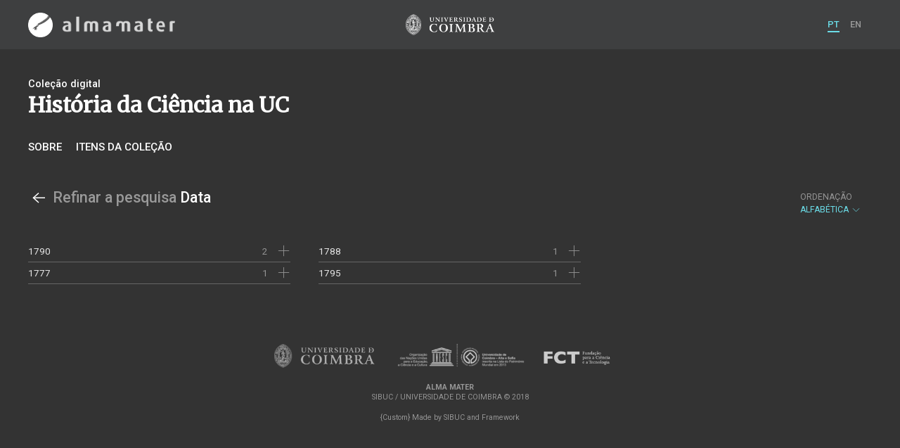

--- FILE ---
content_type: text/html; charset=UTF-8
request_url: https://almamater.uc.pt/historiaciencia/items/facet/date?_p=1&_l=250&_o=-title&author=Macomboa%2C+Manuel+Alves&type=printDrawing&language=por
body_size: 12967
content:
<!doctype html>
<html lang="pt">
<head>
  <meta charset="UTF-8">
  <meta name="viewport" content="width=device-width, initial-scale=1.0">
  <meta http-equiv="X-UA-Compatible" content="ie=edge">
  <meta name="robots" content="index, follow">

  <title>História da Ciência na UC - Alma Mater</title>

  <link rel="icon" href="https://almamater.uc.pt/static/public/images/favicon.ico" type="image/x-icon" />

  <meta property="og:site_name" content="am.uc.pt">
  <meta property="og:url" content="https://almamater.uc.pt/historiaciencia/items/facet/date?_p=1&amp;_l=250&amp;_o=-title&amp;author=Macomboa%2C+Manuel+Alves&amp;type=printDrawing&amp;language=por">

  <link rel="stylesheet" href="https://almamater.uc.pt/static/public/styles/vendor.css?v=201904080000">
  <link rel="stylesheet" href="https://almamater.uc.pt/static/public/styles/main.css?v=201904080000">

  <script src="https://almamater.uc.pt/static/public/scripts/vendor.js?v=201904080000"></script>

</head>
<body>

  <div class="cookies">
    <div class="uk-container">
      <div class="title" uk-scrollspy="cls: uk-animation-slide-left; repeat: true">Os cookies.</div>
      <p uk-scrollspy="cls: uk-animation-slide-left; repeat: true">Este site utiliza cookies para lhe proporcionar uma melhor experiência de utilização.</p>
      <button uk-scrollspy="cls: uk-animation-fade; repeat: true" class="cookies-close-button">OK, ACEITO</button>
    </div>
  </div>

  <div class="uk-offcanvas-content">

    <div id="offcanvas-nav-primary" uk-offcanvas="overlay: true; mode: slide;">
      <div class="uk-offcanvas-bar uk-flex uk-flex-column">

        <div class="brand">
          <div class="logo-am">
            <img class="logo-am-ico" src="https://almamater.uc.pt/static/public/images/logo-am-ico.png?v=201904080000?v=3">
            <img class="logo-am-lettering" src="https://almamater.uc.pt/static/public/images/logo-am-lettering.png?v=201904080000?v=3">
          </div>
        </div>

        <h1 class="collection-title">
            História da Ciência na UC
        </h1>

        <nav class="collection-nav">
          <ul class="uk-nav">
            <li>
              <a href="https://almamater.uc.pt/historiaciencia">
Sobre              </a>
            </li>
            <li>
              <a href="https://almamater.uc.pt/historiaciencia/items">
Itens da coleção              </a>
            </li>
          </ul>
        </nav>

        <div class="search-block">
          <div>
            <form class="uk-search uk-search-default" method="get" action="https://almamater.uc.pt/historiaciencia/items">
              <button type="submit" class="uk-search-icon-flip" uk-search-icon></button>
              <input class="uk-search-input" type="search" name="_s" placeholder="Pesquisar...">
            </form>
            <!-- <button uk-toggle="target: .advanced-search-toggle; cls: uk-hidden;" class="uk-margin-small-top advanced-search-toggle-btn uk-button uk-button-link" type="button">
Pesquisa avançada            </button> -->
          </div>
        </div>

        <div class="include-content"></div>

        <nav class="language-nav">
          <ul class="uk-nav">
            <li uk-icon="world"></li>
            <li><a href="https://almamater.uc.pt/language/pt">PT</a></li>
            <li><a href="https://almamater.uc.pt/language/en">EN</a></li>
          </ul>
        </nav>

        <footer>
          <div class="footer-copyright">
            <div>Coleções Digitais da Universidade de Coimbra</div>
            <div class="legal">SIBUC / UNIVERSIDADE DE COIMBRA © 2018</div>
          </div>
          <div class="footer-developer">
            Made by <a href="https://www.uc.pt/sibuc">SIBUC</a> and <a href="https://www.framework.pt">Framework</a>
          </div>
        </footer>

      </div>
    </div>

    <header uk-sticky="sel-target: .uk-navbar-container; cls-active: uk-navbar-sticky">
      <nav class="uk-navbar-container uk-container uk-navbar-transparent" uk-navbar>
        <div class="nav-overlay uk-navbar-left uk-flex-1" hidden>
          <form class="search-block uk-search uk-search-default uk-width-expand" method="get" action="https://almamater.uc.pt/historiaciencia/items">
            <button type="submit" class="uk-search-icon-flip" uk-search-icon></button>
            <input class="uk-search-input" type="search" name="_s" placeholder="Pesquisar..." value="" autofocus>
          </form>
          <a class="uk-navbar-toggle" uk-close uk-toggle="target: .nav-overlay; animation: uk-animation-fade" href="#"></a>
        </div>
        <div class="nav-overlay uk-navbar-left">
          <a class="logo-am" href="https://almamater.uc.pt/">
            <img class="logo-am-ico" src="https://almamater.uc.pt/static/public/images/logo-am-ico.png?v=201904080000">
            <img class="logo-am-lettering" src="https://almamater.uc.pt/static/public/images/logo-am-lettering.png?v=201904080000">
          </a>
        </div>
        <div class="nav-overlay uk-navbar-center">
          <a class="logo-uc" href="https://www.uc.pt">
            <img class="logo-uc-ico" src="https://almamater.uc.pt/static/public/images/logo-uc-v2019-web.png?v=201904080000" uk-img>
          </a>
          <a class="uk-navbar-toggle" uk-search-icon uk-toggle="target: .nav-overlay; animation: uk-animation-fade" href="#"></a>
        </div>
        <div class="nav-overlay uk-navbar-right">
          <ul class="uk-navbar-nav">
            <li class="active">
              <a href="https://almamater.uc.pt/language/pt">PT</a>
            </li>
            <li class="">
              <a href="https://almamater.uc.pt/language/en">EN</a>
            </li>
          </ul>
          <a class="uk-navbar-toggle uk-hidden@s" href="#offcanvas-nav-primary" uk-toggle>
            <span uk-navbar-toggle-icon></span>
          </a>
        </div>
      </nav>
    </header>

<div class="collection-header uk-section">
  <div class="uk-container">
    <div uk-grid>
      <div class="uk-width-2-3@s uk-flex-1">

<div class="collection-type">Coleção digital</div>

<h1 class="collection-title">História da Ciência na UC</h1>


<nav class="collection-nav">
  <ul class="uk-subnav">
    <li>
      <a href="https://almamater.uc.pt/historiaciencia">Sobre</a>
    </li>
    <li>
      <a href="https://almamater.uc.pt/historiaciencia/items">Itens da coleção</a>
    </li>
  </ul>
</nav>

      </div>
    </div>
  </div>
</div>

<div class="uk-section">
  <div class="uk-container">

    <div class="block">

      <div class="block-header uk-grid-small uk-child-width-1-2@s" uk-grid>
        <div class="block-header-title">
          <h2>
            <a href="https://almamater.uc.pt/historiaciencia/items?_p=1&amp;_l=250&amp;_o=-title&amp;author=Macomboa%2C+Manuel+Alves&amp;type=printDrawing&amp;language=por" uk-icon="arrow-left"></a>
            <span class="uk-text-muted">Refinar a pesquisa</span> Data
          </h2>
        </div>
        <div class="block-header-nav">
          <div class="filter-dropdown">
            <button class="uk-button dropdown-button" type="button">
              <label>Ordenação</label> Alfabética <span uk-icon="chevron-down"></span>
            </button>
            <div uk-dropdown>
              <ul class="uk-nav uk-dropdown-nav">
                  <li><a href="https://almamater.uc.pt/historiaciencia/items/facet/date?_p=1&amp;_l=250&amp;_o=-title&amp;author=Macomboa%2C+Manuel+Alves&amp;type=printDrawing&amp;language=por&amp;_fo=-title">Alfabética (descendente)</a></li>
                  <li><a href="https://almamater.uc.pt/historiaciencia/items/facet/date?_p=1&amp;_l=250&amp;_o=-title&amp;author=Macomboa%2C+Manuel+Alves&amp;type=printDrawing&amp;language=por&amp;_fo=length">Número de Ocorrências</a></li>
                  <li><a href="https://almamater.uc.pt/historiaciencia/items/facet/date?_p=1&amp;_l=250&amp;_o=-title&amp;author=Macomboa%2C+Manuel+Alves&amp;type=printDrawing&amp;language=por&amp;_fo=-length">Número de Ocorrências (descendente)</a></li>
              </ul>
            </div>
          </div>
        </div>
      </div>
    </div>


      <div class="uk-child-width-1-1 uk-child-width-1-2@s uk-child-width-1-3@m facet-entry-columns" uk-grid>
        <div>
              <div class="facet-entry">
                <div class="facet-entry-body">
                  <div class="facet-entry-title uk-text-truncate">
                    <a href="https://almamater.uc.pt/historiaciencia/items/facet/date?_p=1&amp;_l=250&amp;_o=-title&amp;author=Macomboa%2C+Manuel+Alves&amp;type=printDrawing&amp;language=por&amp;date=17900101&amp;_date_interval=1790">1790</a>
                  </div>
                  <div class="facet-entry-length">
                    2
                  </div>
                  <div class="facet-entry-controls">
                    <a href="https://almamater.uc.pt/historiaciencia/items/facet/date?_p=1&amp;_l=250&amp;_o=-title&amp;author=Macomboa%2C+Manuel+Alves&amp;type=printDrawing&amp;language=por&amp;date=17900101&amp;_date_interval=1790" uk-icon="icon: plus"></a>
                  </div>
                </div>
              </div>
              <div class="facet-entry">
                <div class="facet-entry-body">
                  <div class="facet-entry-title uk-text-truncate">
                    <a href="https://almamater.uc.pt/historiaciencia/items/facet/date?_p=1&amp;_l=250&amp;_o=-title&amp;author=Macomboa%2C+Manuel+Alves&amp;type=printDrawing&amp;language=por&amp;date=17770101&amp;_date_interval=1777">1777</a>
                  </div>
                  <div class="facet-entry-length">
                    1
                  </div>
                  <div class="facet-entry-controls">
                    <a href="https://almamater.uc.pt/historiaciencia/items/facet/date?_p=1&amp;_l=250&amp;_o=-title&amp;author=Macomboa%2C+Manuel+Alves&amp;type=printDrawing&amp;language=por&amp;date=17770101&amp;_date_interval=1777" uk-icon="icon: plus"></a>
                  </div>
                </div>
              </div>

        </div>
        <div>
              <div class="facet-entry">
                <div class="facet-entry-body">
                  <div class="facet-entry-title uk-text-truncate">
                    <a href="https://almamater.uc.pt/historiaciencia/items/facet/date?_p=1&amp;_l=250&amp;_o=-title&amp;author=Macomboa%2C+Manuel+Alves&amp;type=printDrawing&amp;language=por&amp;date=17880101&amp;_date_interval=1788">1788</a>
                  </div>
                  <div class="facet-entry-length">
                    1
                  </div>
                  <div class="facet-entry-controls">
                    <a href="https://almamater.uc.pt/historiaciencia/items/facet/date?_p=1&amp;_l=250&amp;_o=-title&amp;author=Macomboa%2C+Manuel+Alves&amp;type=printDrawing&amp;language=por&amp;date=17880101&amp;_date_interval=1788" uk-icon="icon: plus"></a>
                  </div>
                </div>
              </div>
              <div class="facet-entry">
                <div class="facet-entry-body">
                  <div class="facet-entry-title uk-text-truncate">
                    <a href="https://almamater.uc.pt/historiaciencia/items/facet/date?_p=1&amp;_l=250&amp;_o=-title&amp;author=Macomboa%2C+Manuel+Alves&amp;type=printDrawing&amp;language=por&amp;date=17950101&amp;_date_interval=1795">1795</a>
                  </div>
                  <div class="facet-entry-length">
                    1
                  </div>
                  <div class="facet-entry-controls">
                    <a href="https://almamater.uc.pt/historiaciencia/items/facet/date?_p=1&amp;_l=250&amp;_o=-title&amp;author=Macomboa%2C+Manuel+Alves&amp;type=printDrawing&amp;language=por&amp;date=17950101&amp;_date_interval=1795" uk-icon="icon: plus"></a>
                  </div>
                </div>
              </div>

        </div>
      </div>

  </div>
</div>


    <footer>
      <div class="uk-container">
        <div class="footer-logos">
            <img src="https://almamater.uc.pt/collection/footer/402d1eb40bba4569ba2f839fa17df8e7/800/am-footer-d.png" alt="Logotipo" img-responsive>
        </div>
        <div class="footer-copyright">
          <div>ALMA MATER</div>
          <div class="legal">SIBUC / UNIVERSIDADE DE COIMBRA © 2018</div>
        </div>
        <div class="footer-developer">
          {Custom} Made by <a href="https://www.uc.pt/sibuc">SIBUC</a> and <a href="https://www.framework.pt">Framework</a>
        </div>
      </div>
    </footer>

  </div>

  <!-- Global site tag (gtag.js) - Google Analytics -->
  <script async src="https://www.googletagmanager.com/gtag/js?id=UA-726452-34"></script>
  <script>
    window.dataLayer = window.dataLayer || [];
    function gtag(){dataLayer.push(arguments);}
    gtag('js', new Date());

    gtag('config', 'UA-726452-34');
  </script>

  <script src="https://almamater.uc.pt/static/public/scripts/main.js?v=201904080000"></script>

</body>

</html>